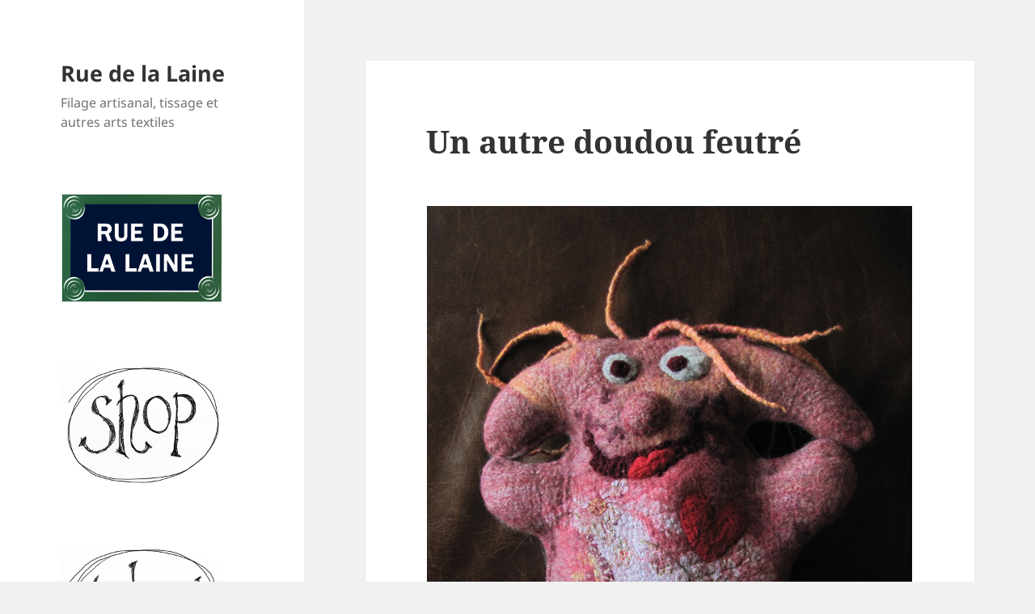

--- FILE ---
content_type: text/html; charset=UTF-8
request_url: https://blog.ruedelalaine.com/2012/07/un-autre-doudou-feutre/
body_size: 14849
content:
<!DOCTYPE html>
<html lang="fr-FR" class="no-js">
<head>
	<meta charset="UTF-8">
	<meta name="viewport" content="width=device-width, initial-scale=1.0">
	<link rel="profile" href="https://gmpg.org/xfn/11">
	<link rel="pingback" href="https://blog.ruedelalaine.com/xmlrpc.php">
	<script>(function(html){html.className = html.className.replace(/\bno-js\b/,'js')})(document.documentElement);</script>
<meta name='robots' content='index, follow, max-image-preview:large, max-snippet:-1, max-video-preview:-1' />
	<style>img:is([sizes="auto" i], [sizes^="auto," i]) { contain-intrinsic-size: 3000px 1500px }</style>
	
	<!-- This site is optimized with the Yoast SEO plugin v26.4 - https://yoast.com/wordpress/plugins/seo/ -->
	<title>Un autre doudou feutré &#8211; Rue de la Laine</title>
	<link rel="canonical" href="https://blog.ruedelalaine.com/2012/07/un-autre-doudou-feutre/" />
	<meta property="og:locale" content="fr_FR" />
	<meta property="og:type" content="article" />
	<meta property="og:title" content="Un autre doudou feutré &#8211; Rue de la Laine" />
	<meta property="og:description" content="Vive les vacances&nbsp;! J’ai un peu de temps devant moi, il m’est enfin possible de vous montrer toutes les merveilles réalisées au cours des derniers mois. C’est pour une adorable petite Léonore que j’ai à nouveau essayé un doudou feutré… j’ai encore des progrès à faire… déjà, je crois qu’il est beaucoup trop grand, comme &hellip; Continuer la lecture de Un autre doudou feutré" />
	<meta property="og:url" content="https://blog.ruedelalaine.com/2012/07/un-autre-doudou-feutre/" />
	<meta property="og:site_name" content="Rue de la Laine" />
	<meta property="article:published_time" content="2012-07-26T18:20:29+00:00" />
	<meta property="article:modified_time" content="2018-05-10T18:21:41+00:00" />
	<meta property="og:image" content="https://blog.ruedelalaine.com/wp-content/uploads/2018/05/451.jpg" />
	<meta property="og:image:width" content="600" />
	<meta property="og:image:height" content="800" />
	<meta property="og:image:type" content="image/jpeg" />
	<meta name="author" content="Marie" />
	<meta name="twitter:card" content="summary_large_image" />
	<meta name="twitter:label1" content="Écrit par" />
	<meta name="twitter:data1" content="Marie" />
	<meta name="twitter:label2" content="Durée de lecture estimée" />
	<meta name="twitter:data2" content="1 minute" />
	<script type="application/ld+json" class="yoast-schema-graph">{"@context":"https://schema.org","@graph":[{"@type":"Article","@id":"https://blog.ruedelalaine.com/2012/07/un-autre-doudou-feutre/#article","isPartOf":{"@id":"https://blog.ruedelalaine.com/2012/07/un-autre-doudou-feutre/"},"author":{"name":"Marie","@id":"https://blog.ruedelalaine.com/#/schema/person/e75579e19e5f6a03b176a0ab404f21b3"},"headline":"Un autre doudou feutré","datePublished":"2012-07-26T18:20:29+00:00","dateModified":"2018-05-10T18:21:41+00:00","mainEntityOfPage":{"@id":"https://blog.ruedelalaine.com/2012/07/un-autre-doudou-feutre/"},"wordCount":112,"commentCount":0,"publisher":{"@id":"https://blog.ruedelalaine.com/#/schema/person/e75579e19e5f6a03b176a0ab404f21b3"},"image":{"@id":"https://blog.ruedelalaine.com/2012/07/un-autre-doudou-feutre/#primaryimage"},"thumbnailUrl":"http://blog.ruedelalaine.com/wp-content/uploads/2018/05/451.jpg","keywords":["doudou"],"articleSection":["05 – Feutre"],"inLanguage":"fr-FR","potentialAction":[{"@type":"CommentAction","name":"Comment","target":["https://blog.ruedelalaine.com/2012/07/un-autre-doudou-feutre/#respond"]}]},{"@type":"WebPage","@id":"https://blog.ruedelalaine.com/2012/07/un-autre-doudou-feutre/","url":"https://blog.ruedelalaine.com/2012/07/un-autre-doudou-feutre/","name":"Un autre doudou feutré &#8211; Rue de la Laine","isPartOf":{"@id":"https://blog.ruedelalaine.com/#website"},"primaryImageOfPage":{"@id":"https://blog.ruedelalaine.com/2012/07/un-autre-doudou-feutre/#primaryimage"},"image":{"@id":"https://blog.ruedelalaine.com/2012/07/un-autre-doudou-feutre/#primaryimage"},"thumbnailUrl":"http://blog.ruedelalaine.com/wp-content/uploads/2018/05/451.jpg","datePublished":"2012-07-26T18:20:29+00:00","dateModified":"2018-05-10T18:21:41+00:00","breadcrumb":{"@id":"https://blog.ruedelalaine.com/2012/07/un-autre-doudou-feutre/#breadcrumb"},"inLanguage":"fr-FR","potentialAction":[{"@type":"ReadAction","target":["https://blog.ruedelalaine.com/2012/07/un-autre-doudou-feutre/"]}]},{"@type":"ImageObject","inLanguage":"fr-FR","@id":"https://blog.ruedelalaine.com/2012/07/un-autre-doudou-feutre/#primaryimage","url":"http://blog.ruedelalaine.com/wp-content/uploads/2018/05/451.jpg","contentUrl":"http://blog.ruedelalaine.com/wp-content/uploads/2018/05/451.jpg"},{"@type":"BreadcrumbList","@id":"https://blog.ruedelalaine.com/2012/07/un-autre-doudou-feutre/#breadcrumb","itemListElement":[{"@type":"ListItem","position":1,"name":"Accueil","item":"https://blog.ruedelalaine.com/"},{"@type":"ListItem","position":2,"name":"Un autre doudou feutré"}]},{"@type":"WebSite","@id":"https://blog.ruedelalaine.com/#website","url":"https://blog.ruedelalaine.com/","name":"Rue de la Laine","description":"Filage artisanal, tissage et autres arts textiles","publisher":{"@id":"https://blog.ruedelalaine.com/#/schema/person/e75579e19e5f6a03b176a0ab404f21b3"},"potentialAction":[{"@type":"SearchAction","target":{"@type":"EntryPoint","urlTemplate":"https://blog.ruedelalaine.com/?s={search_term_string}"},"query-input":{"@type":"PropertyValueSpecification","valueRequired":true,"valueName":"search_term_string"}}],"inLanguage":"fr-FR"},{"@type":["Person","Organization"],"@id":"https://blog.ruedelalaine.com/#/schema/person/e75579e19e5f6a03b176a0ab404f21b3","name":"Marie","image":{"@type":"ImageObject","inLanguage":"fr-FR","@id":"https://blog.ruedelalaine.com/#/schema/person/image/","url":"https://blog.ruedelalaine.com/wp-content/uploads/2018/04/logo-carré.jpg","contentUrl":"https://blog.ruedelalaine.com/wp-content/uploads/2018/04/logo-carré.jpg","width":1526,"height":1526,"caption":"Marie"},"logo":{"@id":"https://blog.ruedelalaine.com/#/schema/person/image/"},"sameAs":["http://www.ruedelalaine.com"]}]}</script>
	<!-- / Yoast SEO plugin. -->


<link rel='dns-prefetch' href='//static.addtoany.com' />
<link rel="alternate" type="application/rss+xml" title="Rue de la Laine &raquo; Flux" href="https://blog.ruedelalaine.com/feed/" />
<link rel="alternate" type="application/rss+xml" title="Rue de la Laine &raquo; Flux des commentaires" href="https://blog.ruedelalaine.com/comments/feed/" />
<link rel="alternate" type="application/rss+xml" title="Rue de la Laine &raquo; Un autre doudou feutré Flux des commentaires" href="https://blog.ruedelalaine.com/2012/07/un-autre-doudou-feutre/feed/" />
		<!-- This site uses the Google Analytics by ExactMetrics plugin v8.10.1 - Using Analytics tracking - https://www.exactmetrics.com/ -->
							<script src="//www.googletagmanager.com/gtag/js?id=G-DBKL2D8DXY"  data-cfasync="false" data-wpfc-render="false" async></script>
			<script data-cfasync="false" data-wpfc-render="false">
				var em_version = '8.10.1';
				var em_track_user = true;
				var em_no_track_reason = '';
								var ExactMetricsDefaultLocations = {"page_location":"https:\/\/blog.ruedelalaine.com\/2012\/07\/un-autre-doudou-feutre\/"};
								if ( typeof ExactMetricsPrivacyGuardFilter === 'function' ) {
					var ExactMetricsLocations = (typeof ExactMetricsExcludeQuery === 'object') ? ExactMetricsPrivacyGuardFilter( ExactMetricsExcludeQuery ) : ExactMetricsPrivacyGuardFilter( ExactMetricsDefaultLocations );
				} else {
					var ExactMetricsLocations = (typeof ExactMetricsExcludeQuery === 'object') ? ExactMetricsExcludeQuery : ExactMetricsDefaultLocations;
				}

								var disableStrs = [
										'ga-disable-G-DBKL2D8DXY',
									];

				/* Function to detect opted out users */
				function __gtagTrackerIsOptedOut() {
					for (var index = 0; index < disableStrs.length; index++) {
						if (document.cookie.indexOf(disableStrs[index] + '=true') > -1) {
							return true;
						}
					}

					return false;
				}

				/* Disable tracking if the opt-out cookie exists. */
				if (__gtagTrackerIsOptedOut()) {
					for (var index = 0; index < disableStrs.length; index++) {
						window[disableStrs[index]] = true;
					}
				}

				/* Opt-out function */
				function __gtagTrackerOptout() {
					for (var index = 0; index < disableStrs.length; index++) {
						document.cookie = disableStrs[index] + '=true; expires=Thu, 31 Dec 2099 23:59:59 UTC; path=/';
						window[disableStrs[index]] = true;
					}
				}

				if ('undefined' === typeof gaOptout) {
					function gaOptout() {
						__gtagTrackerOptout();
					}
				}
								window.dataLayer = window.dataLayer || [];

				window.ExactMetricsDualTracker = {
					helpers: {},
					trackers: {},
				};
				if (em_track_user) {
					function __gtagDataLayer() {
						dataLayer.push(arguments);
					}

					function __gtagTracker(type, name, parameters) {
						if (!parameters) {
							parameters = {};
						}

						if (parameters.send_to) {
							__gtagDataLayer.apply(null, arguments);
							return;
						}

						if (type === 'event') {
														parameters.send_to = exactmetrics_frontend.v4_id;
							var hookName = name;
							if (typeof parameters['event_category'] !== 'undefined') {
								hookName = parameters['event_category'] + ':' + name;
							}

							if (typeof ExactMetricsDualTracker.trackers[hookName] !== 'undefined') {
								ExactMetricsDualTracker.trackers[hookName](parameters);
							} else {
								__gtagDataLayer('event', name, parameters);
							}
							
						} else {
							__gtagDataLayer.apply(null, arguments);
						}
					}

					__gtagTracker('js', new Date());
					__gtagTracker('set', {
						'developer_id.dNDMyYj': true,
											});
					if ( ExactMetricsLocations.page_location ) {
						__gtagTracker('set', ExactMetricsLocations);
					}
										__gtagTracker('config', 'G-DBKL2D8DXY', {"forceSSL":"true"} );
										window.gtag = __gtagTracker;										(function () {
						/* https://developers.google.com/analytics/devguides/collection/analyticsjs/ */
						/* ga and __gaTracker compatibility shim. */
						var noopfn = function () {
							return null;
						};
						var newtracker = function () {
							return new Tracker();
						};
						var Tracker = function () {
							return null;
						};
						var p = Tracker.prototype;
						p.get = noopfn;
						p.set = noopfn;
						p.send = function () {
							var args = Array.prototype.slice.call(arguments);
							args.unshift('send');
							__gaTracker.apply(null, args);
						};
						var __gaTracker = function () {
							var len = arguments.length;
							if (len === 0) {
								return;
							}
							var f = arguments[len - 1];
							if (typeof f !== 'object' || f === null || typeof f.hitCallback !== 'function') {
								if ('send' === arguments[0]) {
									var hitConverted, hitObject = false, action;
									if ('event' === arguments[1]) {
										if ('undefined' !== typeof arguments[3]) {
											hitObject = {
												'eventAction': arguments[3],
												'eventCategory': arguments[2],
												'eventLabel': arguments[4],
												'value': arguments[5] ? arguments[5] : 1,
											}
										}
									}
									if ('pageview' === arguments[1]) {
										if ('undefined' !== typeof arguments[2]) {
											hitObject = {
												'eventAction': 'page_view',
												'page_path': arguments[2],
											}
										}
									}
									if (typeof arguments[2] === 'object') {
										hitObject = arguments[2];
									}
									if (typeof arguments[5] === 'object') {
										Object.assign(hitObject, arguments[5]);
									}
									if ('undefined' !== typeof arguments[1].hitType) {
										hitObject = arguments[1];
										if ('pageview' === hitObject.hitType) {
											hitObject.eventAction = 'page_view';
										}
									}
									if (hitObject) {
										action = 'timing' === arguments[1].hitType ? 'timing_complete' : hitObject.eventAction;
										hitConverted = mapArgs(hitObject);
										__gtagTracker('event', action, hitConverted);
									}
								}
								return;
							}

							function mapArgs(args) {
								var arg, hit = {};
								var gaMap = {
									'eventCategory': 'event_category',
									'eventAction': 'event_action',
									'eventLabel': 'event_label',
									'eventValue': 'event_value',
									'nonInteraction': 'non_interaction',
									'timingCategory': 'event_category',
									'timingVar': 'name',
									'timingValue': 'value',
									'timingLabel': 'event_label',
									'page': 'page_path',
									'location': 'page_location',
									'title': 'page_title',
									'referrer' : 'page_referrer',
								};
								for (arg in args) {
																		if (!(!args.hasOwnProperty(arg) || !gaMap.hasOwnProperty(arg))) {
										hit[gaMap[arg]] = args[arg];
									} else {
										hit[arg] = args[arg];
									}
								}
								return hit;
							}

							try {
								f.hitCallback();
							} catch (ex) {
							}
						};
						__gaTracker.create = newtracker;
						__gaTracker.getByName = newtracker;
						__gaTracker.getAll = function () {
							return [];
						};
						__gaTracker.remove = noopfn;
						__gaTracker.loaded = true;
						window['__gaTracker'] = __gaTracker;
					})();
									} else {
										console.log("");
					(function () {
						function __gtagTracker() {
							return null;
						}

						window['__gtagTracker'] = __gtagTracker;
						window['gtag'] = __gtagTracker;
					})();
									}
			</script>
							<!-- / Google Analytics by ExactMetrics -->
		<script>
window._wpemojiSettings = {"baseUrl":"https:\/\/s.w.org\/images\/core\/emoji\/16.0.1\/72x72\/","ext":".png","svgUrl":"https:\/\/s.w.org\/images\/core\/emoji\/16.0.1\/svg\/","svgExt":".svg","source":{"concatemoji":"https:\/\/blog.ruedelalaine.com\/wp-includes\/js\/wp-emoji-release.min.js?ver=6.8.3"}};
/*! This file is auto-generated */
!function(s,n){var o,i,e;function c(e){try{var t={supportTests:e,timestamp:(new Date).valueOf()};sessionStorage.setItem(o,JSON.stringify(t))}catch(e){}}function p(e,t,n){e.clearRect(0,0,e.canvas.width,e.canvas.height),e.fillText(t,0,0);var t=new Uint32Array(e.getImageData(0,0,e.canvas.width,e.canvas.height).data),a=(e.clearRect(0,0,e.canvas.width,e.canvas.height),e.fillText(n,0,0),new Uint32Array(e.getImageData(0,0,e.canvas.width,e.canvas.height).data));return t.every(function(e,t){return e===a[t]})}function u(e,t){e.clearRect(0,0,e.canvas.width,e.canvas.height),e.fillText(t,0,0);for(var n=e.getImageData(16,16,1,1),a=0;a<n.data.length;a++)if(0!==n.data[a])return!1;return!0}function f(e,t,n,a){switch(t){case"flag":return n(e,"\ud83c\udff3\ufe0f\u200d\u26a7\ufe0f","\ud83c\udff3\ufe0f\u200b\u26a7\ufe0f")?!1:!n(e,"\ud83c\udde8\ud83c\uddf6","\ud83c\udde8\u200b\ud83c\uddf6")&&!n(e,"\ud83c\udff4\udb40\udc67\udb40\udc62\udb40\udc65\udb40\udc6e\udb40\udc67\udb40\udc7f","\ud83c\udff4\u200b\udb40\udc67\u200b\udb40\udc62\u200b\udb40\udc65\u200b\udb40\udc6e\u200b\udb40\udc67\u200b\udb40\udc7f");case"emoji":return!a(e,"\ud83e\udedf")}return!1}function g(e,t,n,a){var r="undefined"!=typeof WorkerGlobalScope&&self instanceof WorkerGlobalScope?new OffscreenCanvas(300,150):s.createElement("canvas"),o=r.getContext("2d",{willReadFrequently:!0}),i=(o.textBaseline="top",o.font="600 32px Arial",{});return e.forEach(function(e){i[e]=t(o,e,n,a)}),i}function t(e){var t=s.createElement("script");t.src=e,t.defer=!0,s.head.appendChild(t)}"undefined"!=typeof Promise&&(o="wpEmojiSettingsSupports",i=["flag","emoji"],n.supports={everything:!0,everythingExceptFlag:!0},e=new Promise(function(e){s.addEventListener("DOMContentLoaded",e,{once:!0})}),new Promise(function(t){var n=function(){try{var e=JSON.parse(sessionStorage.getItem(o));if("object"==typeof e&&"number"==typeof e.timestamp&&(new Date).valueOf()<e.timestamp+604800&&"object"==typeof e.supportTests)return e.supportTests}catch(e){}return null}();if(!n){if("undefined"!=typeof Worker&&"undefined"!=typeof OffscreenCanvas&&"undefined"!=typeof URL&&URL.createObjectURL&&"undefined"!=typeof Blob)try{var e="postMessage("+g.toString()+"("+[JSON.stringify(i),f.toString(),p.toString(),u.toString()].join(",")+"));",a=new Blob([e],{type:"text/javascript"}),r=new Worker(URL.createObjectURL(a),{name:"wpTestEmojiSupports"});return void(r.onmessage=function(e){c(n=e.data),r.terminate(),t(n)})}catch(e){}c(n=g(i,f,p,u))}t(n)}).then(function(e){for(var t in e)n.supports[t]=e[t],n.supports.everything=n.supports.everything&&n.supports[t],"flag"!==t&&(n.supports.everythingExceptFlag=n.supports.everythingExceptFlag&&n.supports[t]);n.supports.everythingExceptFlag=n.supports.everythingExceptFlag&&!n.supports.flag,n.DOMReady=!1,n.readyCallback=function(){n.DOMReady=!0}}).then(function(){return e}).then(function(){var e;n.supports.everything||(n.readyCallback(),(e=n.source||{}).concatemoji?t(e.concatemoji):e.wpemoji&&e.twemoji&&(t(e.twemoji),t(e.wpemoji)))}))}((window,document),window._wpemojiSettings);
</script>
<style id='wp-emoji-styles-inline-css'>

	img.wp-smiley, img.emoji {
		display: inline !important;
		border: none !important;
		box-shadow: none !important;
		height: 1em !important;
		width: 1em !important;
		margin: 0 0.07em !important;
		vertical-align: -0.1em !important;
		background: none !important;
		padding: 0 !important;
	}
</style>
<link rel='stylesheet' id='wp-block-library-css' href='https://blog.ruedelalaine.com/wp-includes/css/dist/block-library/style.min.css?ver=6.8.3' media='all' />
<style id='wp-block-library-theme-inline-css'>
.wp-block-audio :where(figcaption){color:#555;font-size:13px;text-align:center}.is-dark-theme .wp-block-audio :where(figcaption){color:#ffffffa6}.wp-block-audio{margin:0 0 1em}.wp-block-code{border:1px solid #ccc;border-radius:4px;font-family:Menlo,Consolas,monaco,monospace;padding:.8em 1em}.wp-block-embed :where(figcaption){color:#555;font-size:13px;text-align:center}.is-dark-theme .wp-block-embed :where(figcaption){color:#ffffffa6}.wp-block-embed{margin:0 0 1em}.blocks-gallery-caption{color:#555;font-size:13px;text-align:center}.is-dark-theme .blocks-gallery-caption{color:#ffffffa6}:root :where(.wp-block-image figcaption){color:#555;font-size:13px;text-align:center}.is-dark-theme :root :where(.wp-block-image figcaption){color:#ffffffa6}.wp-block-image{margin:0 0 1em}.wp-block-pullquote{border-bottom:4px solid;border-top:4px solid;color:currentColor;margin-bottom:1.75em}.wp-block-pullquote cite,.wp-block-pullquote footer,.wp-block-pullquote__citation{color:currentColor;font-size:.8125em;font-style:normal;text-transform:uppercase}.wp-block-quote{border-left:.25em solid;margin:0 0 1.75em;padding-left:1em}.wp-block-quote cite,.wp-block-quote footer{color:currentColor;font-size:.8125em;font-style:normal;position:relative}.wp-block-quote:where(.has-text-align-right){border-left:none;border-right:.25em solid;padding-left:0;padding-right:1em}.wp-block-quote:where(.has-text-align-center){border:none;padding-left:0}.wp-block-quote.is-large,.wp-block-quote.is-style-large,.wp-block-quote:where(.is-style-plain){border:none}.wp-block-search .wp-block-search__label{font-weight:700}.wp-block-search__button{border:1px solid #ccc;padding:.375em .625em}:where(.wp-block-group.has-background){padding:1.25em 2.375em}.wp-block-separator.has-css-opacity{opacity:.4}.wp-block-separator{border:none;border-bottom:2px solid;margin-left:auto;margin-right:auto}.wp-block-separator.has-alpha-channel-opacity{opacity:1}.wp-block-separator:not(.is-style-wide):not(.is-style-dots){width:100px}.wp-block-separator.has-background:not(.is-style-dots){border-bottom:none;height:1px}.wp-block-separator.has-background:not(.is-style-wide):not(.is-style-dots){height:2px}.wp-block-table{margin:0 0 1em}.wp-block-table td,.wp-block-table th{word-break:normal}.wp-block-table :where(figcaption){color:#555;font-size:13px;text-align:center}.is-dark-theme .wp-block-table :where(figcaption){color:#ffffffa6}.wp-block-video :where(figcaption){color:#555;font-size:13px;text-align:center}.is-dark-theme .wp-block-video :where(figcaption){color:#ffffffa6}.wp-block-video{margin:0 0 1em}:root :where(.wp-block-template-part.has-background){margin-bottom:0;margin-top:0;padding:1.25em 2.375em}
</style>
<style id='classic-theme-styles-inline-css'>
/*! This file is auto-generated */
.wp-block-button__link{color:#fff;background-color:#32373c;border-radius:9999px;box-shadow:none;text-decoration:none;padding:calc(.667em + 2px) calc(1.333em + 2px);font-size:1.125em}.wp-block-file__button{background:#32373c;color:#fff;text-decoration:none}
</style>
<style id='global-styles-inline-css'>
:root{--wp--preset--aspect-ratio--square: 1;--wp--preset--aspect-ratio--4-3: 4/3;--wp--preset--aspect-ratio--3-4: 3/4;--wp--preset--aspect-ratio--3-2: 3/2;--wp--preset--aspect-ratio--2-3: 2/3;--wp--preset--aspect-ratio--16-9: 16/9;--wp--preset--aspect-ratio--9-16: 9/16;--wp--preset--color--black: #000000;--wp--preset--color--cyan-bluish-gray: #abb8c3;--wp--preset--color--white: #fff;--wp--preset--color--pale-pink: #f78da7;--wp--preset--color--vivid-red: #cf2e2e;--wp--preset--color--luminous-vivid-orange: #ff6900;--wp--preset--color--luminous-vivid-amber: #fcb900;--wp--preset--color--light-green-cyan: #7bdcb5;--wp--preset--color--vivid-green-cyan: #00d084;--wp--preset--color--pale-cyan-blue: #8ed1fc;--wp--preset--color--vivid-cyan-blue: #0693e3;--wp--preset--color--vivid-purple: #9b51e0;--wp--preset--color--dark-gray: #111;--wp--preset--color--light-gray: #f1f1f1;--wp--preset--color--yellow: #f4ca16;--wp--preset--color--dark-brown: #352712;--wp--preset--color--medium-pink: #e53b51;--wp--preset--color--light-pink: #ffe5d1;--wp--preset--color--dark-purple: #2e2256;--wp--preset--color--purple: #674970;--wp--preset--color--blue-gray: #22313f;--wp--preset--color--bright-blue: #55c3dc;--wp--preset--color--light-blue: #e9f2f9;--wp--preset--gradient--vivid-cyan-blue-to-vivid-purple: linear-gradient(135deg,rgba(6,147,227,1) 0%,rgb(155,81,224) 100%);--wp--preset--gradient--light-green-cyan-to-vivid-green-cyan: linear-gradient(135deg,rgb(122,220,180) 0%,rgb(0,208,130) 100%);--wp--preset--gradient--luminous-vivid-amber-to-luminous-vivid-orange: linear-gradient(135deg,rgba(252,185,0,1) 0%,rgba(255,105,0,1) 100%);--wp--preset--gradient--luminous-vivid-orange-to-vivid-red: linear-gradient(135deg,rgba(255,105,0,1) 0%,rgb(207,46,46) 100%);--wp--preset--gradient--very-light-gray-to-cyan-bluish-gray: linear-gradient(135deg,rgb(238,238,238) 0%,rgb(169,184,195) 100%);--wp--preset--gradient--cool-to-warm-spectrum: linear-gradient(135deg,rgb(74,234,220) 0%,rgb(151,120,209) 20%,rgb(207,42,186) 40%,rgb(238,44,130) 60%,rgb(251,105,98) 80%,rgb(254,248,76) 100%);--wp--preset--gradient--blush-light-purple: linear-gradient(135deg,rgb(255,206,236) 0%,rgb(152,150,240) 100%);--wp--preset--gradient--blush-bordeaux: linear-gradient(135deg,rgb(254,205,165) 0%,rgb(254,45,45) 50%,rgb(107,0,62) 100%);--wp--preset--gradient--luminous-dusk: linear-gradient(135deg,rgb(255,203,112) 0%,rgb(199,81,192) 50%,rgb(65,88,208) 100%);--wp--preset--gradient--pale-ocean: linear-gradient(135deg,rgb(255,245,203) 0%,rgb(182,227,212) 50%,rgb(51,167,181) 100%);--wp--preset--gradient--electric-grass: linear-gradient(135deg,rgb(202,248,128) 0%,rgb(113,206,126) 100%);--wp--preset--gradient--midnight: linear-gradient(135deg,rgb(2,3,129) 0%,rgb(40,116,252) 100%);--wp--preset--gradient--dark-gray-gradient-gradient: linear-gradient(90deg, rgba(17,17,17,1) 0%, rgba(42,42,42,1) 100%);--wp--preset--gradient--light-gray-gradient: linear-gradient(90deg, rgba(241,241,241,1) 0%, rgba(215,215,215,1) 100%);--wp--preset--gradient--white-gradient: linear-gradient(90deg, rgba(255,255,255,1) 0%, rgba(230,230,230,1) 100%);--wp--preset--gradient--yellow-gradient: linear-gradient(90deg, rgba(244,202,22,1) 0%, rgba(205,168,10,1) 100%);--wp--preset--gradient--dark-brown-gradient: linear-gradient(90deg, rgba(53,39,18,1) 0%, rgba(91,67,31,1) 100%);--wp--preset--gradient--medium-pink-gradient: linear-gradient(90deg, rgba(229,59,81,1) 0%, rgba(209,28,51,1) 100%);--wp--preset--gradient--light-pink-gradient: linear-gradient(90deg, rgba(255,229,209,1) 0%, rgba(255,200,158,1) 100%);--wp--preset--gradient--dark-purple-gradient: linear-gradient(90deg, rgba(46,34,86,1) 0%, rgba(66,48,123,1) 100%);--wp--preset--gradient--purple-gradient: linear-gradient(90deg, rgba(103,73,112,1) 0%, rgba(131,93,143,1) 100%);--wp--preset--gradient--blue-gray-gradient: linear-gradient(90deg, rgba(34,49,63,1) 0%, rgba(52,75,96,1) 100%);--wp--preset--gradient--bright-blue-gradient: linear-gradient(90deg, rgba(85,195,220,1) 0%, rgba(43,180,211,1) 100%);--wp--preset--gradient--light-blue-gradient: linear-gradient(90deg, rgba(233,242,249,1) 0%, rgba(193,218,238,1) 100%);--wp--preset--font-size--small: 13px;--wp--preset--font-size--medium: 20px;--wp--preset--font-size--large: 36px;--wp--preset--font-size--x-large: 42px;--wp--preset--spacing--20: 0.44rem;--wp--preset--spacing--30: 0.67rem;--wp--preset--spacing--40: 1rem;--wp--preset--spacing--50: 1.5rem;--wp--preset--spacing--60: 2.25rem;--wp--preset--spacing--70: 3.38rem;--wp--preset--spacing--80: 5.06rem;--wp--preset--shadow--natural: 6px 6px 9px rgba(0, 0, 0, 0.2);--wp--preset--shadow--deep: 12px 12px 50px rgba(0, 0, 0, 0.4);--wp--preset--shadow--sharp: 6px 6px 0px rgba(0, 0, 0, 0.2);--wp--preset--shadow--outlined: 6px 6px 0px -3px rgba(255, 255, 255, 1), 6px 6px rgba(0, 0, 0, 1);--wp--preset--shadow--crisp: 6px 6px 0px rgba(0, 0, 0, 1);}:where(.is-layout-flex){gap: 0.5em;}:where(.is-layout-grid){gap: 0.5em;}body .is-layout-flex{display: flex;}.is-layout-flex{flex-wrap: wrap;align-items: center;}.is-layout-flex > :is(*, div){margin: 0;}body .is-layout-grid{display: grid;}.is-layout-grid > :is(*, div){margin: 0;}:where(.wp-block-columns.is-layout-flex){gap: 2em;}:where(.wp-block-columns.is-layout-grid){gap: 2em;}:where(.wp-block-post-template.is-layout-flex){gap: 1.25em;}:where(.wp-block-post-template.is-layout-grid){gap: 1.25em;}.has-black-color{color: var(--wp--preset--color--black) !important;}.has-cyan-bluish-gray-color{color: var(--wp--preset--color--cyan-bluish-gray) !important;}.has-white-color{color: var(--wp--preset--color--white) !important;}.has-pale-pink-color{color: var(--wp--preset--color--pale-pink) !important;}.has-vivid-red-color{color: var(--wp--preset--color--vivid-red) !important;}.has-luminous-vivid-orange-color{color: var(--wp--preset--color--luminous-vivid-orange) !important;}.has-luminous-vivid-amber-color{color: var(--wp--preset--color--luminous-vivid-amber) !important;}.has-light-green-cyan-color{color: var(--wp--preset--color--light-green-cyan) !important;}.has-vivid-green-cyan-color{color: var(--wp--preset--color--vivid-green-cyan) !important;}.has-pale-cyan-blue-color{color: var(--wp--preset--color--pale-cyan-blue) !important;}.has-vivid-cyan-blue-color{color: var(--wp--preset--color--vivid-cyan-blue) !important;}.has-vivid-purple-color{color: var(--wp--preset--color--vivid-purple) !important;}.has-black-background-color{background-color: var(--wp--preset--color--black) !important;}.has-cyan-bluish-gray-background-color{background-color: var(--wp--preset--color--cyan-bluish-gray) !important;}.has-white-background-color{background-color: var(--wp--preset--color--white) !important;}.has-pale-pink-background-color{background-color: var(--wp--preset--color--pale-pink) !important;}.has-vivid-red-background-color{background-color: var(--wp--preset--color--vivid-red) !important;}.has-luminous-vivid-orange-background-color{background-color: var(--wp--preset--color--luminous-vivid-orange) !important;}.has-luminous-vivid-amber-background-color{background-color: var(--wp--preset--color--luminous-vivid-amber) !important;}.has-light-green-cyan-background-color{background-color: var(--wp--preset--color--light-green-cyan) !important;}.has-vivid-green-cyan-background-color{background-color: var(--wp--preset--color--vivid-green-cyan) !important;}.has-pale-cyan-blue-background-color{background-color: var(--wp--preset--color--pale-cyan-blue) !important;}.has-vivid-cyan-blue-background-color{background-color: var(--wp--preset--color--vivid-cyan-blue) !important;}.has-vivid-purple-background-color{background-color: var(--wp--preset--color--vivid-purple) !important;}.has-black-border-color{border-color: var(--wp--preset--color--black) !important;}.has-cyan-bluish-gray-border-color{border-color: var(--wp--preset--color--cyan-bluish-gray) !important;}.has-white-border-color{border-color: var(--wp--preset--color--white) !important;}.has-pale-pink-border-color{border-color: var(--wp--preset--color--pale-pink) !important;}.has-vivid-red-border-color{border-color: var(--wp--preset--color--vivid-red) !important;}.has-luminous-vivid-orange-border-color{border-color: var(--wp--preset--color--luminous-vivid-orange) !important;}.has-luminous-vivid-amber-border-color{border-color: var(--wp--preset--color--luminous-vivid-amber) !important;}.has-light-green-cyan-border-color{border-color: var(--wp--preset--color--light-green-cyan) !important;}.has-vivid-green-cyan-border-color{border-color: var(--wp--preset--color--vivid-green-cyan) !important;}.has-pale-cyan-blue-border-color{border-color: var(--wp--preset--color--pale-cyan-blue) !important;}.has-vivid-cyan-blue-border-color{border-color: var(--wp--preset--color--vivid-cyan-blue) !important;}.has-vivid-purple-border-color{border-color: var(--wp--preset--color--vivid-purple) !important;}.has-vivid-cyan-blue-to-vivid-purple-gradient-background{background: var(--wp--preset--gradient--vivid-cyan-blue-to-vivid-purple) !important;}.has-light-green-cyan-to-vivid-green-cyan-gradient-background{background: var(--wp--preset--gradient--light-green-cyan-to-vivid-green-cyan) !important;}.has-luminous-vivid-amber-to-luminous-vivid-orange-gradient-background{background: var(--wp--preset--gradient--luminous-vivid-amber-to-luminous-vivid-orange) !important;}.has-luminous-vivid-orange-to-vivid-red-gradient-background{background: var(--wp--preset--gradient--luminous-vivid-orange-to-vivid-red) !important;}.has-very-light-gray-to-cyan-bluish-gray-gradient-background{background: var(--wp--preset--gradient--very-light-gray-to-cyan-bluish-gray) !important;}.has-cool-to-warm-spectrum-gradient-background{background: var(--wp--preset--gradient--cool-to-warm-spectrum) !important;}.has-blush-light-purple-gradient-background{background: var(--wp--preset--gradient--blush-light-purple) !important;}.has-blush-bordeaux-gradient-background{background: var(--wp--preset--gradient--blush-bordeaux) !important;}.has-luminous-dusk-gradient-background{background: var(--wp--preset--gradient--luminous-dusk) !important;}.has-pale-ocean-gradient-background{background: var(--wp--preset--gradient--pale-ocean) !important;}.has-electric-grass-gradient-background{background: var(--wp--preset--gradient--electric-grass) !important;}.has-midnight-gradient-background{background: var(--wp--preset--gradient--midnight) !important;}.has-small-font-size{font-size: var(--wp--preset--font-size--small) !important;}.has-medium-font-size{font-size: var(--wp--preset--font-size--medium) !important;}.has-large-font-size{font-size: var(--wp--preset--font-size--large) !important;}.has-x-large-font-size{font-size: var(--wp--preset--font-size--x-large) !important;}
:where(.wp-block-post-template.is-layout-flex){gap: 1.25em;}:where(.wp-block-post-template.is-layout-grid){gap: 1.25em;}
:where(.wp-block-columns.is-layout-flex){gap: 2em;}:where(.wp-block-columns.is-layout-grid){gap: 2em;}
:root :where(.wp-block-pullquote){font-size: 1.5em;line-height: 1.6;}
</style>
<link rel='stylesheet' id='twentyfifteen-fonts-css' href='https://blog.ruedelalaine.com/wp-content/themes/twentyfifteen/assets/fonts/noto-sans-plus-noto-serif-plus-inconsolata.css?ver=20230328' media='all' />
<link rel='stylesheet' id='genericons-css' href='https://blog.ruedelalaine.com/wp-content/themes/twentyfifteen/genericons/genericons.css?ver=20201026' media='all' />
<link rel='stylesheet' id='twentyfifteen-style-css' href='https://blog.ruedelalaine.com/wp-content/themes/twentyfifteen/style.css?ver=20250415' media='all' />
<link rel='stylesheet' id='twentyfifteen-block-style-css' href='https://blog.ruedelalaine.com/wp-content/themes/twentyfifteen/css/blocks.css?ver=20240715' media='all' />
<link rel='stylesheet' id='tablepress-default-css' href='https://blog.ruedelalaine.com/wp-content/plugins/tablepress/css/build/default.css?ver=3.2.5' media='all' />
<link rel='stylesheet' id='addtoany-css' href='https://blog.ruedelalaine.com/wp-content/plugins/add-to-any/addtoany.min.css?ver=1.16' media='all' />
<script src="https://blog.ruedelalaine.com/wp-content/plugins/google-analytics-dashboard-for-wp/assets/js/frontend-gtag.min.js?ver=8.10.1" id="exactmetrics-frontend-script-js" async data-wp-strategy="async"></script>
<script data-cfasync="false" data-wpfc-render="false" id='exactmetrics-frontend-script-js-extra'>var exactmetrics_frontend = {"js_events_tracking":"true","download_extensions":"zip,mp3,mpeg,pdf,docx,pptx,xlsx,rar","inbound_paths":"[{\"path\":\"\\\/go\\\/\",\"label\":\"affiliate\"},{\"path\":\"\\\/recommend\\\/\",\"label\":\"affiliate\"}]","home_url":"https:\/\/blog.ruedelalaine.com","hash_tracking":"false","v4_id":"G-DBKL2D8DXY"};</script>
<script id="addtoany-core-js-before">
window.a2a_config=window.a2a_config||{};a2a_config.callbacks=[];a2a_config.overlays=[];a2a_config.templates={};a2a_localize = {
	Share: "Partager",
	Save: "Enregistrer",
	Subscribe: "S'abonner",
	Email: "E-mail",
	Bookmark: "Marque-page",
	ShowAll: "Montrer tout",
	ShowLess: "Montrer moins",
	FindServices: "Trouver des service(s)",
	FindAnyServiceToAddTo: "Trouver instantan&eacute;ment des services &agrave; ajouter &agrave;",
	PoweredBy: "Propuls&eacute; par",
	ShareViaEmail: "Partager par e-mail",
	SubscribeViaEmail: "S’abonner par e-mail",
	BookmarkInYourBrowser: "Ajouter un signet dans votre navigateur",
	BookmarkInstructions: "Appuyez sur Ctrl+D ou \u2318+D pour mettre cette page en signet",
	AddToYourFavorites: "Ajouter &agrave; vos favoris",
	SendFromWebOrProgram: "Envoyer depuis n’importe quelle adresse e-mail ou logiciel e-mail",
	EmailProgram: "Programme d’e-mail",
	More: "Plus&#8230;",
	ThanksForSharing: "Merci de partager !",
	ThanksForFollowing: "Merci de nous suivre !"
};
</script>
<script defer src="https://static.addtoany.com/menu/page.js" id="addtoany-core-js"></script>
<script src="https://blog.ruedelalaine.com/wp-includes/js/jquery/jquery.min.js?ver=3.7.1" id="jquery-core-js"></script>
<script src="https://blog.ruedelalaine.com/wp-includes/js/jquery/jquery-migrate.min.js?ver=3.4.1" id="jquery-migrate-js"></script>
<script defer src="https://blog.ruedelalaine.com/wp-content/plugins/add-to-any/addtoany.min.js?ver=1.1" id="addtoany-jquery-js"></script>
<script id="twentyfifteen-script-js-extra">
var screenReaderText = {"expand":"<span class=\"screen-reader-text\">ouvrir le sous-menu<\/span>","collapse":"<span class=\"screen-reader-text\">fermer le sous-menu<\/span>"};
</script>
<script src="https://blog.ruedelalaine.com/wp-content/themes/twentyfifteen/js/functions.js?ver=20250303" id="twentyfifteen-script-js" defer data-wp-strategy="defer"></script>
<link rel="https://api.w.org/" href="https://blog.ruedelalaine.com/wp-json/" /><link rel="alternate" title="JSON" type="application/json" href="https://blog.ruedelalaine.com/wp-json/wp/v2/posts/2632" /><link rel="EditURI" type="application/rsd+xml" title="RSD" href="https://blog.ruedelalaine.com/xmlrpc.php?rsd" />
<meta name="generator" content="WordPress 6.8.3" />
<link rel='shortlink' href='https://blog.ruedelalaine.com/?p=2632' />
<link rel="alternate" title="oEmbed (JSON)" type="application/json+oembed" href="https://blog.ruedelalaine.com/wp-json/oembed/1.0/embed?url=https%3A%2F%2Fblog.ruedelalaine.com%2F2012%2F07%2Fun-autre-doudou-feutre%2F" />
<link rel="alternate" title="oEmbed (XML)" type="text/xml+oembed" href="https://blog.ruedelalaine.com/wp-json/oembed/1.0/embed?url=https%3A%2F%2Fblog.ruedelalaine.com%2F2012%2F07%2Fun-autre-doudou-feutre%2F&#038;format=xml" />
</head>

<body class="wp-singular post-template-default single single-post postid-2632 single-format-standard wp-embed-responsive wp-theme-twentyfifteen">
<div id="page" class="hfeed site">
	<a class="skip-link screen-reader-text" href="#content">
		Aller au contenu	</a>

	<div id="sidebar" class="sidebar">
		<header id="masthead" class="site-header">
			<div class="site-branding">
										<p class="site-title"><a href="https://blog.ruedelalaine.com/" rel="home" >Rue de la Laine</a></p>
												<p class="site-description">Filage artisanal, tissage et autres arts textiles</p>
										<button class="secondary-toggle">Menu et widgets</button>
			</div><!-- .site-branding -->
		</header><!-- .site-header -->

			<div id="secondary" class="secondary">

		
		
					<div id="widget-area" class="widget-area" role="complementary">
				<aside id="media_image-3" class="widget widget_media_image"><a href="http://www.ruedelalaine.com"><img width="200" height="136" src="https://blog.ruedelalaine.com/wp-content/uploads/2018/05/Logo-200px.jpg" class="image wp-image-2510  attachment-full size-full" alt="Logo 200px" style="max-width: 100%; height: auto;" decoding="async" /></a></aside><aside id="media_image-4" class="widget widget_media_image"><a href="http://shop.ruedelalaine.com"><img width="200" height="150" src="https://blog.ruedelalaine.com/wp-content/uploads/2018/05/Boucle-shop-200px.jpg" class="image wp-image-2507  attachment-full size-full" alt="shop 200pxc" style="max-width: 100%; height: auto;" decoding="async" /></a></aside><aside id="media_image-2" class="widget widget_media_image"><a href="http://blog.ruedelalaine.com"><img width="200" height="150" src="https://blog.ruedelalaine.com/wp-content/uploads/2018/05/Boucle-blog-200px.jpg" class="image wp-image-2509  attachment-full size-full" alt="blog 200px" style="max-width: 100%; height: auto;" decoding="async" /></a></aside><aside id="nav_menu-2" class="widget widget_nav_menu"><nav class="menu-menu-superieur-container" aria-label="Menu"><ul id="menu-menu-superieur" class="menu"><li id="menu-item-70" class="menu-item menu-item-type-custom menu-item-object-custom menu-item-home menu-item-70"><a href="http://blog.ruedelalaine.com/">Accueil</a></li>
<li id="menu-item-73" class="menu-item menu-item-type-post_type menu-item-object-page menu-item-73"><a href="https://blog.ruedelalaine.com/contact/">Contact</a></li>
<li id="menu-item-71" class="menu-item menu-item-type-post_type menu-item-object-page menu-item-71"><a href="https://blog.ruedelalaine.com/a-propos-de/">À propos…</a></li>
<li id="menu-item-177" class="menu-item menu-item-type-post_type menu-item-object-page menu-item-177"><a href="https://blog.ruedelalaine.com/fiches/">Fiches gratuites et patrons</a></li>
<li id="menu-item-2259" class="menu-item menu-item-type-post_type menu-item-object-page menu-item-2259"><a href="https://blog.ruedelalaine.com/bibliotheque/">Bibliothèque créative</a></li>
<li id="menu-item-1512" class="menu-item menu-item-type-custom menu-item-object-custom menu-item-1512"><a href="http://www.ruedelalaine.com/stages.html">Suivre un stage</a></li>
</ul></nav></aside><aside id="search-3" class="widget widget_search"><h2 class="widget-title">Rechercher</h2><form role="search" method="get" class="search-form" action="https://blog.ruedelalaine.com/">
				<label>
					<span class="screen-reader-text">Rechercher :</span>
					<input type="search" class="search-field" placeholder="Rechercher…" value="" name="s" />
				</label>
				<input type="submit" class="search-submit screen-reader-text" value="Rechercher" />
			</form></aside><aside id="categories-3" class="widget widget_categories"><h2 class="widget-title">Catégories</h2><nav aria-label="Catégories">
			<ul>
					<li class="cat-item cat-item-19"><a href="https://blog.ruedelalaine.com/category/filage/">01 – Filage</a>
</li>
	<li class="cat-item cat-item-18"><a href="https://blog.ruedelalaine.com/category/tissage/">02 – Tissage</a>
</li>
	<li class="cat-item cat-item-16"><a href="https://blog.ruedelalaine.com/category/couture/">03 – Couture</a>
</li>
	<li class="cat-item cat-item-17"><a href="https://blog.ruedelalaine.com/category/tricot/">04 – Tricot et crochet</a>
</li>
	<li class="cat-item cat-item-15"><a href="https://blog.ruedelalaine.com/category/feutre/">05 – Feutre</a>
</li>
	<li class="cat-item cat-item-9"><a href="https://blog.ruedelalaine.com/category/papier/">06 – Déco et papier</a>
</li>
	<li class="cat-item cat-item-10"><a href="https://blog.ruedelalaine.com/category/graphisme/">07 – Dessin, peinture, teinture</a>
</li>
	<li class="cat-item cat-item-12"><a href="https://blog.ruedelalaine.com/category/broderie/">08 – Broderie</a>
</li>
	<li class="cat-item cat-item-8"><a href="https://blog.ruedelalaine.com/category/cycliste/">09 – Pour le cycliste</a>
</li>
	<li class="cat-item cat-item-6"><a href="https://blog.ruedelalaine.com/category/divers/">10 – Divers</a>
</li>
	<li class="cat-item cat-item-11"><a href="https://blog.ruedelalaine.com/category/boutique/">11 – Boutique</a>
</li>
	<li class="cat-item cat-item-1"><a href="https://blog.ruedelalaine.com/category/autres/">12 – C&#039;est pas moi qui l&#039;ai fait!</a>
</li>
			</ul>

			</nav></aside><aside id="tag_cloud-2" class="widget widget_tag_cloud"><h2 class="widget-title">&#8211; &#8211; &#8211; &#8211; &#8211; &#8211; &#8211; &#8211;</h2><nav aria-label="&#8211; &#8211; &#8211; &#8211; &#8211; &#8211; &#8211; &#8211;"><div class="tagcloud"><ul class='wp-tag-cloud' role='list'>
	<li><a href="https://blog.ruedelalaine.com/tag/alpaga/" class="tag-cloud-link tag-link-54 tag-link-position-1" style="font-size: 11.971631205674pt;" aria-label="alpaga (9 éléments)">alpaga</a></li>
	<li><a href="https://blog.ruedelalaine.com/tag/angora/" class="tag-cloud-link tag-link-55 tag-link-position-2" style="font-size: 11.475177304965pt;" aria-label="angora (8 éléments)">angora</a></li>
	<li><a href="https://blog.ruedelalaine.com/tag/bijoux/" class="tag-cloud-link tag-link-33 tag-link-position-3" style="font-size: 15.943262411348pt;" aria-label="bijoux (24 éléments)">bijoux</a></li>
	<li><a href="https://blog.ruedelalaine.com/tag/boite/" class="tag-cloud-link tag-link-58 tag-link-position-4" style="font-size: 10.978723404255pt;" aria-label="boîte (7 éléments)">boîte</a></li>
	<li><a href="https://blog.ruedelalaine.com/tag/calendrier/" class="tag-cloud-link tag-link-43 tag-link-position-5" style="font-size: 11.475177304965pt;" aria-label="calendrier (8 éléments)">calendrier</a></li>
	<li><a href="https://blog.ruedelalaine.com/tag/chapeau/" class="tag-cloud-link tag-link-70 tag-link-position-6" style="font-size: 15.148936170213pt;" aria-label="chapeau (20 éléments)">chapeau</a></li>
	<li><a href="https://blog.ruedelalaine.com/tag/chale/" class="tag-cloud-link tag-link-66 tag-link-position-7" style="font-size: 15.54609929078pt;" aria-label="châle (22 éléments)">châle</a></li>
	<li><a href="https://blog.ruedelalaine.com/tag/collection/" class="tag-cloud-link tag-link-72 tag-link-position-8" style="font-size: 18.822695035461pt;" aria-label="collection (48 éléments)">collection</a></li>
	<li><a href="https://blog.ruedelalaine.com/tag/corset/" class="tag-cloud-link tag-link-69 tag-link-position-9" style="font-size: 10.482269503546pt;" aria-label="corset (6 éléments)">corset</a></li>
	<li><a href="https://blog.ruedelalaine.com/tag/coton/" class="tag-cloud-link tag-link-63 tag-link-position-10" style="font-size: 13.957446808511pt;" aria-label="coton (15 éléments)">coton</a></li>
	<li><a href="https://blog.ruedelalaine.com/tag/creation/" class="tag-cloud-link tag-link-25 tag-link-position-11" style="font-size: 21.106382978723pt;" aria-label="création (83 éléments)">création</a></li>
	<li><a href="https://blog.ruedelalaine.com/tag/dentelle/" class="tag-cloud-link tag-link-45 tag-link-position-12" style="font-size: 16.042553191489pt;" aria-label="dentelle (25 éléments)">dentelle</a></li>
	<li><a href="https://blog.ruedelalaine.com/tag/doudou/" class="tag-cloud-link tag-link-38 tag-link-position-13" style="font-size: 12.765957446809pt;" aria-label="doudou (11 éléments)">doudou</a></li>
	<li><a href="https://blog.ruedelalaine.com/tag/fantaisie/" class="tag-cloud-link tag-link-40 tag-link-position-14" style="font-size: 19.517730496454pt;" aria-label="fantaisie (56 éléments)">fantaisie</a></li>
	<li><a href="https://blog.ruedelalaine.com/tag/fiche/" class="tag-cloud-link tag-link-26 tag-link-position-15" style="font-size: 13.758865248227pt;" aria-label="fiche (14 éléments)">fiche</a></li>
	<li><a href="https://blog.ruedelalaine.com/tag/fleur/" class="tag-cloud-link tag-link-47 tag-link-position-16" style="font-size: 13.063829787234pt;" aria-label="fleur (12 éléments)">fleur</a></li>
	<li><a href="https://blog.ruedelalaine.com/tag/fuseau/" class="tag-cloud-link tag-link-67 tag-link-position-17" style="font-size: 11.971631205674pt;" aria-label="fuseau (9 éléments)">fuseau</a></li>
	<li><a href="https://blog.ruedelalaine.com/tag/inkleloom/" class="tag-cloud-link tag-link-83 tag-link-position-18" style="font-size: 12.368794326241pt;" aria-label="inkleloom (10 éléments)">inkleloom</a></li>
	<li><a href="https://blog.ruedelalaine.com/tag/kumihimo/" class="tag-cloud-link tag-link-79 tag-link-position-19" style="font-size: 9.7872340425532pt;" aria-label="kumihimo (5 éléments)">kumihimo</a></li>
	<li><a href="https://blog.ruedelalaine.com/tag/laine/" class="tag-cloud-link tag-link-53 tag-link-position-20" style="font-size: 22pt;" aria-label="laine (102 éléments)">laine</a></li>
	<li><a href="https://blog.ruedelalaine.com/tag/layette/" class="tag-cloud-link tag-link-35 tag-link-position-21" style="font-size: 18.127659574468pt;" aria-label="layette (41 éléments)">layette</a></li>
	<li><a href="https://blog.ruedelalaine.com/tag/lin/" class="tag-cloud-link tag-link-59 tag-link-position-22" style="font-size: 12.368794326241pt;" aria-label="lin (10 éléments)">lin</a></li>
	<li><a href="https://blog.ruedelalaine.com/tag/marqueurs/" class="tag-cloud-link tag-link-48 tag-link-position-23" style="font-size: 10.482269503546pt;" aria-label="marqueurs (6 éléments)">marqueurs</a></li>
	<li><a href="https://blog.ruedelalaine.com/tag/mawatas/" class="tag-cloud-link tag-link-62 tag-link-position-24" style="font-size: 11.475177304965pt;" aria-label="mawatas (8 éléments)">mawatas</a></li>
	<li><a href="https://blog.ruedelalaine.com/tag/mohair/" class="tag-cloud-link tag-link-23 tag-link-position-25" style="font-size: 12.368794326241pt;" aria-label="mohair (10 éléments)">mohair</a></li>
	<li><a href="https://blog.ruedelalaine.com/tag/nuno/" class="tag-cloud-link tag-link-64 tag-link-position-26" style="font-size: 11.971631205674pt;" aria-label="nuno (9 éléments)">nuno</a></li>
	<li><a href="https://blog.ruedelalaine.com/tag/peindre/" class="tag-cloud-link tag-link-22 tag-link-position-27" style="font-size: 11.971631205674pt;" aria-label="peindre (9 éléments)">peindre</a></li>
	<li><a href="https://blog.ruedelalaine.com/tag/perles/" class="tag-cloud-link tag-link-57 tag-link-position-28" style="font-size: 16.439716312057pt;" aria-label="perles (27 éléments)">perles</a></li>
	<li><a href="https://blog.ruedelalaine.com/tag/poterie/" class="tag-cloud-link tag-link-28 tag-link-position-29" style="font-size: 8pt;" aria-label="poterie (3 éléments)">poterie</a></li>
	<li><a href="https://blog.ruedelalaine.com/tag/ranger/" class="tag-cloud-link tag-link-49 tag-link-position-30" style="font-size: 10.978723404255pt;" aria-label="ranger (7 éléments)">ranger</a></li>
	<li><a href="https://blog.ruedelalaine.com/tag/reliure/" class="tag-cloud-link tag-link-37 tag-link-position-31" style="font-size: 8.9929078014184pt;" aria-label="reliure (4 éléments)">reliure</a></li>
	<li><a href="https://blog.ruedelalaine.com/tag/rolags/" class="tag-cloud-link tag-link-68 tag-link-position-32" style="font-size: 14.950354609929pt;" aria-label="rolags (19 éléments)">rolags</a></li>
	<li><a href="https://blog.ruedelalaine.com/tag/sac/" class="tag-cloud-link tag-link-27 tag-link-position-33" style="font-size: 18.326241134752pt;" aria-label="sac (43 éléments)">sac</a></li>
	<li><a href="https://blog.ruedelalaine.com/tag/sashiko/" class="tag-cloud-link tag-link-82 tag-link-position-34" style="font-size: 9.7872340425532pt;" aria-label="sashiko (5 éléments)">sashiko</a></li>
	<li><a href="https://blog.ruedelalaine.com/tag/scrapbooking/" class="tag-cloud-link tag-link-31 tag-link-position-35" style="font-size: 10.482269503546pt;" aria-label="scrapbooking (6 éléments)">scrapbooking</a></li>
	<li><a href="https://blog.ruedelalaine.com/tag/soie/" class="tag-cloud-link tag-link-24 tag-link-position-36" style="font-size: 20.510638297872pt;" aria-label="soie (71 éléments)">soie</a></li>
	<li><a href="https://blog.ruedelalaine.com/tag/stage/" class="tag-cloud-link tag-link-34 tag-link-position-37" style="font-size: 15.148936170213pt;" aria-label="stage (20 éléments)">stage</a></li>
	<li><a href="https://blog.ruedelalaine.com/tag/theme/" class="tag-cloud-link tag-link-61 tag-link-position-38" style="font-size: 20.41134751773pt;" aria-label="thème (69 éléments)">thème</a></li>
	<li><a href="https://blog.ruedelalaine.com/tag/tie-and-dye/" class="tag-cloud-link tag-link-32 tag-link-position-39" style="font-size: 10.482269503546pt;" aria-label="tie and dye (6 éléments)">tie and dye</a></li>
	<li><a href="https://blog.ruedelalaine.com/tag/torsades/" class="tag-cloud-link tag-link-4 tag-link-position-40" style="font-size: 9.7872340425532pt;" aria-label="torsades (5 éléments)">torsades</a></li>
	<li><a href="https://blog.ruedelalaine.com/tag/tricot-geant/" class="tag-cloud-link tag-link-44 tag-link-position-41" style="font-size: 10.978723404255pt;" aria-label="tricot géant (7 éléments)">tricot géant</a></li>
	<li><a href="https://blog.ruedelalaine.com/tag/vannerie/" class="tag-cloud-link tag-link-75 tag-link-position-42" style="font-size: 8.9929078014184pt;" aria-label="vannerie (4 éléments)">vannerie</a></li>
	<li><a href="https://blog.ruedelalaine.com/tag/vetement-tisse/" class="tag-cloud-link tag-link-52 tag-link-position-43" style="font-size: 13.758865248227pt;" aria-label="vêtement tissé (14 éléments)">vêtement tissé</a></li>
	<li><a href="https://blog.ruedelalaine.com/tag/echange/" class="tag-cloud-link tag-link-39 tag-link-position-44" style="font-size: 15.744680851064pt;" aria-label="échange (23 éléments)">échange</a></li>
	<li><a href="https://blog.ruedelalaine.com/tag/evenement/" class="tag-cloud-link tag-link-51 tag-link-position-45" style="font-size: 20.212765957447pt;" aria-label="événement (67 éléments)">événement</a></li>
</ul>
</div>
</nav></aside><aside id="archives-3" class="widget widget_archive"><h2 class="widget-title">Archives</h2>		<label class="screen-reader-text" for="archives-dropdown-3">Archives</label>
		<select id="archives-dropdown-3" name="archive-dropdown">
			
			<option value="">Sélectionner un mois</option>
				<option value='https://blog.ruedelalaine.com/2025/12/'> décembre 2025 &nbsp;(1)</option>
	<option value='https://blog.ruedelalaine.com/2025/11/'> novembre 2025 &nbsp;(1)</option>
	<option value='https://blog.ruedelalaine.com/2025/10/'> octobre 2025 &nbsp;(1)</option>
	<option value='https://blog.ruedelalaine.com/2025/09/'> septembre 2025 &nbsp;(1)</option>
	<option value='https://blog.ruedelalaine.com/2025/08/'> août 2025 &nbsp;(1)</option>
	<option value='https://blog.ruedelalaine.com/2025/07/'> juillet 2025 &nbsp;(1)</option>
	<option value='https://blog.ruedelalaine.com/2024/12/'> décembre 2024 &nbsp;(2)</option>
	<option value='https://blog.ruedelalaine.com/2024/08/'> août 2024 &nbsp;(1)</option>
	<option value='https://blog.ruedelalaine.com/2024/07/'> juillet 2024 &nbsp;(1)</option>
	<option value='https://blog.ruedelalaine.com/2024/03/'> mars 2024 &nbsp;(1)</option>
	<option value='https://blog.ruedelalaine.com/2023/08/'> août 2023 &nbsp;(1)</option>
	<option value='https://blog.ruedelalaine.com/2023/05/'> mai 2023 &nbsp;(1)</option>
	<option value='https://blog.ruedelalaine.com/2023/03/'> mars 2023 &nbsp;(3)</option>
	<option value='https://blog.ruedelalaine.com/2023/02/'> février 2023 &nbsp;(2)</option>
	<option value='https://blog.ruedelalaine.com/2023/01/'> janvier 2023 &nbsp;(2)</option>
	<option value='https://blog.ruedelalaine.com/2022/12/'> décembre 2022 &nbsp;(1)</option>
	<option value='https://blog.ruedelalaine.com/2022/11/'> novembre 2022 &nbsp;(2)</option>
	<option value='https://blog.ruedelalaine.com/2022/09/'> septembre 2022 &nbsp;(1)</option>
	<option value='https://blog.ruedelalaine.com/2022/07/'> juillet 2022 &nbsp;(1)</option>
	<option value='https://blog.ruedelalaine.com/2022/04/'> avril 2022 &nbsp;(1)</option>
	<option value='https://blog.ruedelalaine.com/2022/02/'> février 2022 &nbsp;(1)</option>
	<option value='https://blog.ruedelalaine.com/2021/12/'> décembre 2021 &nbsp;(1)</option>
	<option value='https://blog.ruedelalaine.com/2021/11/'> novembre 2021 &nbsp;(1)</option>
	<option value='https://blog.ruedelalaine.com/2021/10/'> octobre 2021 &nbsp;(1)</option>
	<option value='https://blog.ruedelalaine.com/2021/09/'> septembre 2021 &nbsp;(3)</option>
	<option value='https://blog.ruedelalaine.com/2021/08/'> août 2021 &nbsp;(1)</option>
	<option value='https://blog.ruedelalaine.com/2021/05/'> mai 2021 &nbsp;(1)</option>
	<option value='https://blog.ruedelalaine.com/2021/03/'> mars 2021 &nbsp;(2)</option>
	<option value='https://blog.ruedelalaine.com/2021/02/'> février 2021 &nbsp;(4)</option>
	<option value='https://blog.ruedelalaine.com/2021/01/'> janvier 2021 &nbsp;(1)</option>
	<option value='https://blog.ruedelalaine.com/2020/12/'> décembre 2020 &nbsp;(2)</option>
	<option value='https://blog.ruedelalaine.com/2020/11/'> novembre 2020 &nbsp;(1)</option>
	<option value='https://blog.ruedelalaine.com/2020/09/'> septembre 2020 &nbsp;(1)</option>
	<option value='https://blog.ruedelalaine.com/2020/07/'> juillet 2020 &nbsp;(2)</option>
	<option value='https://blog.ruedelalaine.com/2020/06/'> juin 2020 &nbsp;(2)</option>
	<option value='https://blog.ruedelalaine.com/2020/05/'> mai 2020 &nbsp;(1)</option>
	<option value='https://blog.ruedelalaine.com/2020/04/'> avril 2020 &nbsp;(1)</option>
	<option value='https://blog.ruedelalaine.com/2020/03/'> mars 2020 &nbsp;(2)</option>
	<option value='https://blog.ruedelalaine.com/2020/02/'> février 2020 &nbsp;(3)</option>
	<option value='https://blog.ruedelalaine.com/2020/01/'> janvier 2020 &nbsp;(1)</option>
	<option value='https://blog.ruedelalaine.com/2019/11/'> novembre 2019 &nbsp;(1)</option>
	<option value='https://blog.ruedelalaine.com/2019/10/'> octobre 2019 &nbsp;(1)</option>
	<option value='https://blog.ruedelalaine.com/2019/09/'> septembre 2019 &nbsp;(2)</option>
	<option value='https://blog.ruedelalaine.com/2019/08/'> août 2019 &nbsp;(4)</option>
	<option value='https://blog.ruedelalaine.com/2019/07/'> juillet 2019 &nbsp;(1)</option>
	<option value='https://blog.ruedelalaine.com/2019/06/'> juin 2019 &nbsp;(1)</option>
	<option value='https://blog.ruedelalaine.com/2019/05/'> mai 2019 &nbsp;(1)</option>
	<option value='https://blog.ruedelalaine.com/2019/04/'> avril 2019 &nbsp;(2)</option>
	<option value='https://blog.ruedelalaine.com/2019/03/'> mars 2019 &nbsp;(2)</option>
	<option value='https://blog.ruedelalaine.com/2019/02/'> février 2019 &nbsp;(4)</option>
	<option value='https://blog.ruedelalaine.com/2019/01/'> janvier 2019 &nbsp;(7)</option>
	<option value='https://blog.ruedelalaine.com/2018/12/'> décembre 2018 &nbsp;(2)</option>
	<option value='https://blog.ruedelalaine.com/2018/11/'> novembre 2018 &nbsp;(4)</option>
	<option value='https://blog.ruedelalaine.com/2018/10/'> octobre 2018 &nbsp;(4)</option>
	<option value='https://blog.ruedelalaine.com/2018/09/'> septembre 2018 &nbsp;(3)</option>
	<option value='https://blog.ruedelalaine.com/2018/08/'> août 2018 &nbsp;(1)</option>
	<option value='https://blog.ruedelalaine.com/2018/07/'> juillet 2018 &nbsp;(1)</option>
	<option value='https://blog.ruedelalaine.com/2018/06/'> juin 2018 &nbsp;(3)</option>
	<option value='https://blog.ruedelalaine.com/2018/05/'> mai 2018 &nbsp;(2)</option>
	<option value='https://blog.ruedelalaine.com/2018/04/'> avril 2018 &nbsp;(2)</option>
	<option value='https://blog.ruedelalaine.com/2018/03/'> mars 2018 &nbsp;(2)</option>
	<option value='https://blog.ruedelalaine.com/2018/02/'> février 2018 &nbsp;(1)</option>
	<option value='https://blog.ruedelalaine.com/2018/01/'> janvier 2018 &nbsp;(5)</option>
	<option value='https://blog.ruedelalaine.com/2017/12/'> décembre 2017 &nbsp;(8)</option>
	<option value='https://blog.ruedelalaine.com/2017/10/'> octobre 2017 &nbsp;(2)</option>
	<option value='https://blog.ruedelalaine.com/2017/09/'> septembre 2017 &nbsp;(2)</option>
	<option value='https://blog.ruedelalaine.com/2017/08/'> août 2017 &nbsp;(2)</option>
	<option value='https://blog.ruedelalaine.com/2017/07/'> juillet 2017 &nbsp;(4)</option>
	<option value='https://blog.ruedelalaine.com/2017/06/'> juin 2017 &nbsp;(4)</option>
	<option value='https://blog.ruedelalaine.com/2017/05/'> mai 2017 &nbsp;(1)</option>
	<option value='https://blog.ruedelalaine.com/2017/04/'> avril 2017 &nbsp;(3)</option>
	<option value='https://blog.ruedelalaine.com/2017/03/'> mars 2017 &nbsp;(3)</option>
	<option value='https://blog.ruedelalaine.com/2017/02/'> février 2017 &nbsp;(1)</option>
	<option value='https://blog.ruedelalaine.com/2017/01/'> janvier 2017 &nbsp;(2)</option>
	<option value='https://blog.ruedelalaine.com/2016/12/'> décembre 2016 &nbsp;(4)</option>
	<option value='https://blog.ruedelalaine.com/2016/11/'> novembre 2016 &nbsp;(4)</option>
	<option value='https://blog.ruedelalaine.com/2016/10/'> octobre 2016 &nbsp;(2)</option>
	<option value='https://blog.ruedelalaine.com/2016/09/'> septembre 2016 &nbsp;(4)</option>
	<option value='https://blog.ruedelalaine.com/2016/08/'> août 2016 &nbsp;(6)</option>
	<option value='https://blog.ruedelalaine.com/2016/07/'> juillet 2016 &nbsp;(4)</option>
	<option value='https://blog.ruedelalaine.com/2016/06/'> juin 2016 &nbsp;(5)</option>
	<option value='https://blog.ruedelalaine.com/2016/05/'> mai 2016 &nbsp;(3)</option>
	<option value='https://blog.ruedelalaine.com/2016/04/'> avril 2016 &nbsp;(4)</option>
	<option value='https://blog.ruedelalaine.com/2016/03/'> mars 2016 &nbsp;(4)</option>
	<option value='https://blog.ruedelalaine.com/2016/02/'> février 2016 &nbsp;(4)</option>
	<option value='https://blog.ruedelalaine.com/2016/01/'> janvier 2016 &nbsp;(4)</option>
	<option value='https://blog.ruedelalaine.com/2015/12/'> décembre 2015 &nbsp;(3)</option>
	<option value='https://blog.ruedelalaine.com/2015/11/'> novembre 2015 &nbsp;(7)</option>
	<option value='https://blog.ruedelalaine.com/2015/10/'> octobre 2015 &nbsp;(5)</option>
	<option value='https://blog.ruedelalaine.com/2015/09/'> septembre 2015 &nbsp;(5)</option>
	<option value='https://blog.ruedelalaine.com/2015/08/'> août 2015 &nbsp;(4)</option>
	<option value='https://blog.ruedelalaine.com/2015/07/'> juillet 2015 &nbsp;(3)</option>
	<option value='https://blog.ruedelalaine.com/2015/06/'> juin 2015 &nbsp;(3)</option>
	<option value='https://blog.ruedelalaine.com/2015/05/'> mai 2015 &nbsp;(4)</option>
	<option value='https://blog.ruedelalaine.com/2015/04/'> avril 2015 &nbsp;(4)</option>
	<option value='https://blog.ruedelalaine.com/2015/03/'> mars 2015 &nbsp;(5)</option>
	<option value='https://blog.ruedelalaine.com/2015/02/'> février 2015 &nbsp;(5)</option>
	<option value='https://blog.ruedelalaine.com/2015/01/'> janvier 2015 &nbsp;(4)</option>
	<option value='https://blog.ruedelalaine.com/2014/12/'> décembre 2014 &nbsp;(7)</option>
	<option value='https://blog.ruedelalaine.com/2014/11/'> novembre 2014 &nbsp;(2)</option>
	<option value='https://blog.ruedelalaine.com/2014/10/'> octobre 2014 &nbsp;(6)</option>
	<option value='https://blog.ruedelalaine.com/2014/09/'> septembre 2014 &nbsp;(4)</option>
	<option value='https://blog.ruedelalaine.com/2014/08/'> août 2014 &nbsp;(4)</option>
	<option value='https://blog.ruedelalaine.com/2014/07/'> juillet 2014 &nbsp;(4)</option>
	<option value='https://blog.ruedelalaine.com/2014/06/'> juin 2014 &nbsp;(3)</option>
	<option value='https://blog.ruedelalaine.com/2014/05/'> mai 2014 &nbsp;(8)</option>
	<option value='https://blog.ruedelalaine.com/2014/04/'> avril 2014 &nbsp;(6)</option>
	<option value='https://blog.ruedelalaine.com/2014/03/'> mars 2014 &nbsp;(3)</option>
	<option value='https://blog.ruedelalaine.com/2014/02/'> février 2014 &nbsp;(3)</option>
	<option value='https://blog.ruedelalaine.com/2014/01/'> janvier 2014 &nbsp;(7)</option>
	<option value='https://blog.ruedelalaine.com/2013/12/'> décembre 2013 &nbsp;(9)</option>
	<option value='https://blog.ruedelalaine.com/2013/11/'> novembre 2013 &nbsp;(3)</option>
	<option value='https://blog.ruedelalaine.com/2013/10/'> octobre 2013 &nbsp;(2)</option>
	<option value='https://blog.ruedelalaine.com/2013/09/'> septembre 2013 &nbsp;(4)</option>
	<option value='https://blog.ruedelalaine.com/2013/08/'> août 2013 &nbsp;(7)</option>
	<option value='https://blog.ruedelalaine.com/2013/07/'> juillet 2013 &nbsp;(7)</option>
	<option value='https://blog.ruedelalaine.com/2013/06/'> juin 2013 &nbsp;(5)</option>
	<option value='https://blog.ruedelalaine.com/2013/05/'> mai 2013 &nbsp;(4)</option>
	<option value='https://blog.ruedelalaine.com/2013/04/'> avril 2013 &nbsp;(6)</option>
	<option value='https://blog.ruedelalaine.com/2013/03/'> mars 2013 &nbsp;(6)</option>
	<option value='https://blog.ruedelalaine.com/2013/02/'> février 2013 &nbsp;(1)</option>
	<option value='https://blog.ruedelalaine.com/2013/01/'> janvier 2013 &nbsp;(2)</option>
	<option value='https://blog.ruedelalaine.com/2012/12/'> décembre 2012 &nbsp;(7)</option>
	<option value='https://blog.ruedelalaine.com/2012/11/'> novembre 2012 &nbsp;(3)</option>
	<option value='https://blog.ruedelalaine.com/2012/10/'> octobre 2012 &nbsp;(5)</option>
	<option value='https://blog.ruedelalaine.com/2012/09/'> septembre 2012 &nbsp;(2)</option>
	<option value='https://blog.ruedelalaine.com/2012/08/'> août 2012 &nbsp;(1)</option>
	<option value='https://blog.ruedelalaine.com/2012/07/'> juillet 2012 &nbsp;(7)</option>
	<option value='https://blog.ruedelalaine.com/2012/06/'> juin 2012 &nbsp;(1)</option>
	<option value='https://blog.ruedelalaine.com/2012/05/'> mai 2012 &nbsp;(3)</option>
	<option value='https://blog.ruedelalaine.com/2012/04/'> avril 2012 &nbsp;(1)</option>
	<option value='https://blog.ruedelalaine.com/2012/03/'> mars 2012 &nbsp;(2)</option>
	<option value='https://blog.ruedelalaine.com/2012/02/'> février 2012 &nbsp;(6)</option>
	<option value='https://blog.ruedelalaine.com/2012/01/'> janvier 2012 &nbsp;(5)</option>
	<option value='https://blog.ruedelalaine.com/2011/12/'> décembre 2011 &nbsp;(11)</option>
	<option value='https://blog.ruedelalaine.com/2011/11/'> novembre 2011 &nbsp;(4)</option>
	<option value='https://blog.ruedelalaine.com/2011/10/'> octobre 2011 &nbsp;(6)</option>
	<option value='https://blog.ruedelalaine.com/2011/09/'> septembre 2011 &nbsp;(7)</option>
	<option value='https://blog.ruedelalaine.com/2011/08/'> août 2011 &nbsp;(3)</option>
	<option value='https://blog.ruedelalaine.com/2011/07/'> juillet 2011 &nbsp;(5)</option>
	<option value='https://blog.ruedelalaine.com/2011/06/'> juin 2011 &nbsp;(2)</option>
	<option value='https://blog.ruedelalaine.com/2011/05/'> mai 2011 &nbsp;(1)</option>
	<option value='https://blog.ruedelalaine.com/2011/04/'> avril 2011 &nbsp;(3)</option>
	<option value='https://blog.ruedelalaine.com/2011/03/'> mars 2011 &nbsp;(6)</option>
	<option value='https://blog.ruedelalaine.com/2011/02/'> février 2011 &nbsp;(4)</option>
	<option value='https://blog.ruedelalaine.com/2011/01/'> janvier 2011 &nbsp;(3)</option>
	<option value='https://blog.ruedelalaine.com/2010/12/'> décembre 2010 &nbsp;(6)</option>
	<option value='https://blog.ruedelalaine.com/2010/11/'> novembre 2010 &nbsp;(8)</option>
	<option value='https://blog.ruedelalaine.com/2010/10/'> octobre 2010 &nbsp;(11)</option>
	<option value='https://blog.ruedelalaine.com/2010/09/'> septembre 2010 &nbsp;(10)</option>
	<option value='https://blog.ruedelalaine.com/2010/08/'> août 2010 &nbsp;(7)</option>
	<option value='https://blog.ruedelalaine.com/2010/07/'> juillet 2010 &nbsp;(5)</option>
	<option value='https://blog.ruedelalaine.com/2010/06/'> juin 2010 &nbsp;(9)</option>
	<option value='https://blog.ruedelalaine.com/2010/05/'> mai 2010 &nbsp;(2)</option>
	<option value='https://blog.ruedelalaine.com/2010/04/'> avril 2010 &nbsp;(6)</option>
	<option value='https://blog.ruedelalaine.com/2010/03/'> mars 2010 &nbsp;(9)</option>
	<option value='https://blog.ruedelalaine.com/2010/02/'> février 2010 &nbsp;(8)</option>
	<option value='https://blog.ruedelalaine.com/2010/01/'> janvier 2010 &nbsp;(6)</option>
	<option value='https://blog.ruedelalaine.com/2009/12/'> décembre 2009 &nbsp;(8)</option>
	<option value='https://blog.ruedelalaine.com/2009/11/'> novembre 2009 &nbsp;(7)</option>
	<option value='https://blog.ruedelalaine.com/2009/10/'> octobre 2009 &nbsp;(5)</option>
	<option value='https://blog.ruedelalaine.com/2009/09/'> septembre 2009 &nbsp;(4)</option>
	<option value='https://blog.ruedelalaine.com/2009/08/'> août 2009 &nbsp;(5)</option>
	<option value='https://blog.ruedelalaine.com/2009/07/'> juillet 2009 &nbsp;(4)</option>
	<option value='https://blog.ruedelalaine.com/2009/06/'> juin 2009 &nbsp;(2)</option>
	<option value='https://blog.ruedelalaine.com/2009/05/'> mai 2009 &nbsp;(5)</option>
	<option value='https://blog.ruedelalaine.com/2009/04/'> avril 2009 &nbsp;(8)</option>
	<option value='https://blog.ruedelalaine.com/2009/03/'> mars 2009 &nbsp;(8)</option>
	<option value='https://blog.ruedelalaine.com/2009/02/'> février 2009 &nbsp;(9)</option>
	<option value='https://blog.ruedelalaine.com/2009/01/'> janvier 2009 &nbsp;(9)</option>
	<option value='https://blog.ruedelalaine.com/2008/12/'> décembre 2008 &nbsp;(5)</option>
	<option value='https://blog.ruedelalaine.com/2008/11/'> novembre 2008 &nbsp;(2)</option>
	<option value='https://blog.ruedelalaine.com/2008/10/'> octobre 2008 &nbsp;(5)</option>
	<option value='https://blog.ruedelalaine.com/2008/09/'> septembre 2008 &nbsp;(5)</option>
	<option value='https://blog.ruedelalaine.com/2008/08/'> août 2008 &nbsp;(2)</option>
	<option value='https://blog.ruedelalaine.com/2008/07/'> juillet 2008 &nbsp;(3)</option>
	<option value='https://blog.ruedelalaine.com/2008/06/'> juin 2008 &nbsp;(1)</option>
	<option value='https://blog.ruedelalaine.com/2008/05/'> mai 2008 &nbsp;(7)</option>
	<option value='https://blog.ruedelalaine.com/2008/04/'> avril 2008 &nbsp;(5)</option>
	<option value='https://blog.ruedelalaine.com/2008/03/'> mars 2008 &nbsp;(2)</option>
	<option value='https://blog.ruedelalaine.com/2008/02/'> février 2008 &nbsp;(6)</option>
	<option value='https://blog.ruedelalaine.com/2008/01/'> janvier 2008 &nbsp;(8)</option>
	<option value='https://blog.ruedelalaine.com/2007/12/'> décembre 2007 &nbsp;(7)</option>
	<option value='https://blog.ruedelalaine.com/2007/11/'> novembre 2007 &nbsp;(5)</option>
	<option value='https://blog.ruedelalaine.com/2007/10/'> octobre 2007 &nbsp;(5)</option>
	<option value='https://blog.ruedelalaine.com/2007/09/'> septembre 2007 &nbsp;(5)</option>
	<option value='https://blog.ruedelalaine.com/2007/08/'> août 2007 &nbsp;(2)</option>
	<option value='https://blog.ruedelalaine.com/2007/07/'> juillet 2007 &nbsp;(3)</option>
	<option value='https://blog.ruedelalaine.com/2007/06/'> juin 2007 &nbsp;(9)</option>
	<option value='https://blog.ruedelalaine.com/2007/05/'> mai 2007 &nbsp;(1)</option>
	<option value='https://blog.ruedelalaine.com/2007/04/'> avril 2007 &nbsp;(5)</option>
	<option value='https://blog.ruedelalaine.com/2007/03/'> mars 2007 &nbsp;(7)</option>
	<option value='https://blog.ruedelalaine.com/2007/02/'> février 2007 &nbsp;(3)</option>
	<option value='https://blog.ruedelalaine.com/2007/01/'> janvier 2007 &nbsp;(3)</option>
	<option value='https://blog.ruedelalaine.com/2006/11/'> novembre 2006 &nbsp;(5)</option>
	<option value='https://blog.ruedelalaine.com/2006/10/'> octobre 2006 &nbsp;(3)</option>

		</select>

			<script>
(function() {
	var dropdown = document.getElementById( "archives-dropdown-3" );
	function onSelectChange() {
		if ( dropdown.options[ dropdown.selectedIndex ].value !== '' ) {
			document.location.href = this.options[ this.selectedIndex ].value;
		}
	}
	dropdown.onchange = onSelectChange;
})();
</script>
</aside>
		<aside id="recent-posts-3" class="widget widget_recent_entries">
		<h2 class="widget-title">Articles récents</h2><nav aria-label="Articles récents">
		<ul>
											<li>
					<a href="https://blog.ruedelalaine.com/2025/12/on-se-fait-un-petit-marche/">On se fait un petit marché ?</a>
											<span class="post-date">5 décembre 2025</span>
									</li>
											<li>
					<a href="https://blog.ruedelalaine.com/2025/11/cest-de-saison-un-calendrier-de-lavent/">C’est de saison : un calendrier de l’avent…</a>
											<span class="post-date">28 novembre 2025</span>
									</li>
											<li>
					<a href="https://blog.ruedelalaine.com/2025/10/on-na-jamais-assez-de-sacs-a-ouvrage/">On n’a jamais assez de sacs à ouvrage…</a>
											<span class="post-date">31 octobre 2025</span>
									</li>
											<li>
					<a href="https://blog.ruedelalaine.com/2025/09/et-allez-encore-une-tache/">Et allez, encore une tache !</a>
											<span class="post-date">8 septembre 2025</span>
									</li>
											<li>
					<a href="https://blog.ruedelalaine.com/2025/08/envie-de-plage/">Envie de plage !</a>
											<span class="post-date">20 août 2025</span>
									</li>
					</ul>

		</nav></aside>			</div><!-- .widget-area -->
		
	</div><!-- .secondary -->

	</div><!-- .sidebar -->

	<div id="content" class="site-content">

	<div id="primary" class="content-area">
		<main id="main" class="site-main">

		
<article id="post-2632" class="post-2632 post type-post status-publish format-standard hentry category-feutre tag-doudou">
	
	<header class="entry-header">
		<h1 class="entry-title">Un autre doudou feutré</h1>	</header><!-- .entry-header -->

	<div class="entry-content">
		<p><img fetchpriority="high" decoding="async" class="aligncenter size-full wp-image-2633" src="http://blog.ruedelalaine.com/wp-content/uploads/2018/05/451.jpg" alt="doudou en feutre" width="600" height="800" srcset="https://blog.ruedelalaine.com/wp-content/uploads/2018/05/451.jpg 600w, https://blog.ruedelalaine.com/wp-content/uploads/2018/05/451-225x300.jpg 225w" sizes="(max-width: 600px) 100vw, 600px" /></p>
<p>Vive les vacances&nbsp;! J’ai un peu de temps devant moi, il m’est enfin possible de vous montrer toutes les merveilles réalisées au cours des derniers mois. C’est pour une adorable petite Léonore que j’ai à nouveau essayé un doudou feutré… j’ai encore des progrès à faire… déjà, je crois qu’il est beaucoup trop grand, comme souvent ce que je fais en feutre&nbsp;! Mais il semble lui avoir plu. En tout cas, il est solide et elle pourra le mâchouiller et le traîner partout, il devrait tenir le coup jusqu’à ce qu’elle s’en lasse…</p>
<div class="addtoany_share_save_container addtoany_content addtoany_content_bottom"><div class="a2a_kit a2a_kit_size_32 addtoany_list" data-a2a-url="https://blog.ruedelalaine.com/2012/07/un-autre-doudou-feutre/" data-a2a-title="Un autre doudou feutré"><a class="a2a_button_facebook" href="https://www.addtoany.com/add_to/facebook?linkurl=https%3A%2F%2Fblog.ruedelalaine.com%2F2012%2F07%2Fun-autre-doudou-feutre%2F&amp;linkname=Un%20autre%20doudou%20feutr%C3%A9" title="Facebook" rel="nofollow noopener" target="_blank"></a><a class="a2a_button_pinterest" href="https://www.addtoany.com/add_to/pinterest?linkurl=https%3A%2F%2Fblog.ruedelalaine.com%2F2012%2F07%2Fun-autre-doudou-feutre%2F&amp;linkname=Un%20autre%20doudou%20feutr%C3%A9" title="Pinterest" rel="nofollow noopener" target="_blank"></a><a class="a2a_button_twitter" href="https://www.addtoany.com/add_to/twitter?linkurl=https%3A%2F%2Fblog.ruedelalaine.com%2F2012%2F07%2Fun-autre-doudou-feutre%2F&amp;linkname=Un%20autre%20doudou%20feutr%C3%A9" title="Twitter" rel="nofollow noopener" target="_blank"></a><a class="a2a_dd addtoany_share_save addtoany_share" href="https://www.addtoany.com/share"></a></div></div>	</div><!-- .entry-content -->

	
	<footer class="entry-footer">
		<span class="posted-on"><span class="screen-reader-text">Publié le </span><a href="https://blog.ruedelalaine.com/2012/07/un-autre-doudou-feutre/" rel="bookmark"><time class="entry-date published" datetime="2012-07-26T20:20:29+02:00">26 juillet 2012</time><time class="updated" datetime="2018-05-10T20:21:41+02:00">10 mai 2018</time></a></span><span class="byline"><span class="screen-reader-text">Auteur </span><span class="author vcard"><a class="url fn n" href="https://blog.ruedelalaine.com/author/marie/">Marie</a></span></span><span class="cat-links"><span class="screen-reader-text">Catégories </span><a href="https://blog.ruedelalaine.com/category/feutre/" rel="category tag">05 – Feutre</a></span><span class="tags-links"><span class="screen-reader-text">Mots-clés </span><a href="https://blog.ruedelalaine.com/tag/doudou/" rel="tag">doudou</a></span>			</footer><!-- .entry-footer -->

</article><!-- #post-2632 -->

<div id="comments" class="comments-area">

	
	
		<div id="respond" class="comment-respond">
		<h3 id="reply-title" class="comment-reply-title">Laisser un commentaire <small><a rel="nofollow" id="cancel-comment-reply-link" href="/2012/07/un-autre-doudou-feutre/#respond" style="display:none;">Annuler la réponse</a></small></h3><form action="https://blog.ruedelalaine.com/wp-comments-post.php" method="post" id="commentform" class="comment-form"><p class="comment-notes"><span id="email-notes">Votre adresse e-mail ne sera pas publiée.</span> <span class="required-field-message">Les champs obligatoires sont indiqués avec <span class="required">*</span></span></p><p class="comment-form-comment"><label for="comment">Commentaire <span class="required">*</span></label> <textarea id="comment" name="comment" cols="45" rows="8" maxlength="65525" required></textarea></p><p class="comment-form-author"><label for="author">Nom <span class="required">*</span></label> <input id="author" name="author" type="text" value="" size="30" maxlength="245" autocomplete="name" required /></p>
<p class="comment-form-email"><label for="email">E-mail <span class="required">*</span></label> <input id="email" name="email" type="email" value="" size="30" maxlength="100" aria-describedby="email-notes" autocomplete="email" required /></p>
<p class="comment-form-url"><label for="url">Site web</label> <input id="url" name="url" type="url" value="" size="30" maxlength="200" autocomplete="url" /></p>
<p class="form-submit"><input name="submit" type="submit" id="submit" class="submit" value="Laisser un commentaire" /> <input type='hidden' name='comment_post_ID' value='2632' id='comment_post_ID' />
<input type='hidden' name='comment_parent' id='comment_parent' value='0' />
</p><p style="display: none;"><input type="hidden" id="akismet_comment_nonce" name="akismet_comment_nonce" value="4008db661d" /></p><p style="display: none !important;" class="akismet-fields-container" data-prefix="ak_"><label>&#916;<textarea name="ak_hp_textarea" cols="45" rows="8" maxlength="100"></textarea></label><input type="hidden" id="ak_js_1" name="ak_js" value="77"/><script>document.getElementById( "ak_js_1" ).setAttribute( "value", ( new Date() ).getTime() );</script></p></form>	</div><!-- #respond -->
	
</div><!-- .comments-area -->

	<nav class="navigation post-navigation" aria-label="Publications">
		<h2 class="screen-reader-text">Navigation de l’article</h2>
		<div class="nav-links"><div class="nav-previous"><a href="https://blog.ruedelalaine.com/2012/07/fete-des-meres/" rel="prev"><span class="meta-nav" aria-hidden="true">Précédent</span> <span class="screen-reader-text">Article précédent&nbsp;:</span> <span class="post-title">Fête des mères</span></a></div><div class="nav-next"><a href="https://blog.ruedelalaine.com/2012/07/blouse-cintree/" rel="next"><span class="meta-nav" aria-hidden="true">Suivant</span> <span class="screen-reader-text">Article suivant&nbsp;:</span> <span class="post-title">Blouse cintrée</span></a></div></div>
	</nav>
		</main><!-- .site-main -->
	</div><!-- .content-area -->


	</div><!-- .site-content -->

	<footer id="colophon" class="site-footer">
		<div class="site-info">
									<a href="https://wordpress.org/" class="imprint">
				Fièrement propulsé par WordPress			</a>
		</div><!-- .site-info -->
	</footer><!-- .site-footer -->

</div><!-- .site -->

<script type="speculationrules">
{"prefetch":[{"source":"document","where":{"and":[{"href_matches":"\/*"},{"not":{"href_matches":["\/wp-*.php","\/wp-admin\/*","\/wp-content\/uploads\/*","\/wp-content\/*","\/wp-content\/plugins\/*","\/wp-content\/themes\/twentyfifteen\/*","\/*\\?(.+)"]}},{"not":{"selector_matches":"a[rel~=\"nofollow\"]"}},{"not":{"selector_matches":".no-prefetch, .no-prefetch a"}}]},"eagerness":"conservative"}]}
</script>
<script src="https://blog.ruedelalaine.com/wp-includes/js/comment-reply.min.js?ver=6.8.3" id="comment-reply-js" async data-wp-strategy="async"></script>
<script defer src="https://blog.ruedelalaine.com/wp-content/plugins/akismet/_inc/akismet-frontend.js?ver=1764408713" id="akismet-frontend-js"></script>

</body>
</html>
